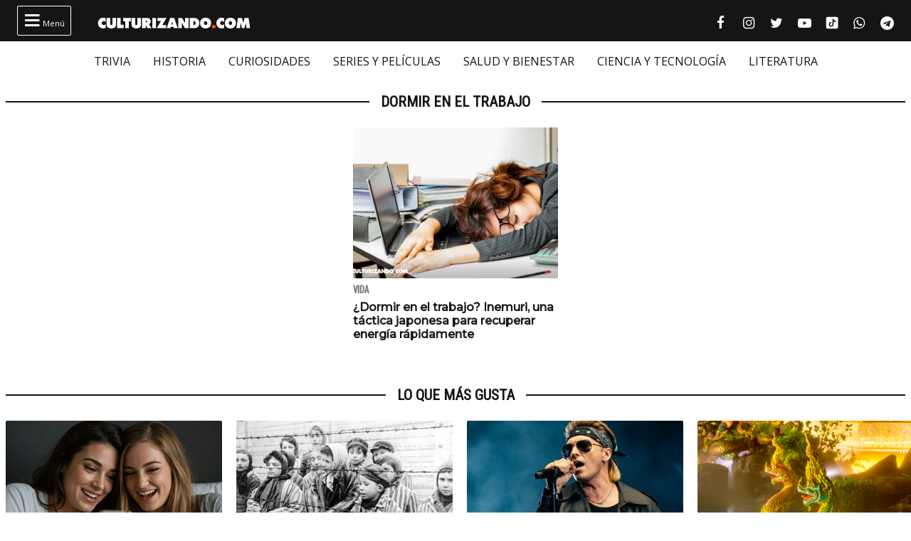

--- FILE ---
content_type: text/html; charset=utf-8
request_url: https://www.google.com/recaptcha/api2/anchor?ar=1&k=6Lfj5oAcAAAAAJx0bR4BvrckNckOLom_HnputAn6&co=aHR0cHM6Ly9jdWx0dXJpemFuZG8uY29tOjQ0Mw..&hl=en&v=N67nZn4AqZkNcbeMu4prBgzg&size=invisible&anchor-ms=20000&execute-ms=30000&cb=1py22vaqqzmr
body_size: 48569
content:
<!DOCTYPE HTML><html dir="ltr" lang="en"><head><meta http-equiv="Content-Type" content="text/html; charset=UTF-8">
<meta http-equiv="X-UA-Compatible" content="IE=edge">
<title>reCAPTCHA</title>
<style type="text/css">
/* cyrillic-ext */
@font-face {
  font-family: 'Roboto';
  font-style: normal;
  font-weight: 400;
  font-stretch: 100%;
  src: url(//fonts.gstatic.com/s/roboto/v48/KFO7CnqEu92Fr1ME7kSn66aGLdTylUAMa3GUBHMdazTgWw.woff2) format('woff2');
  unicode-range: U+0460-052F, U+1C80-1C8A, U+20B4, U+2DE0-2DFF, U+A640-A69F, U+FE2E-FE2F;
}
/* cyrillic */
@font-face {
  font-family: 'Roboto';
  font-style: normal;
  font-weight: 400;
  font-stretch: 100%;
  src: url(//fonts.gstatic.com/s/roboto/v48/KFO7CnqEu92Fr1ME7kSn66aGLdTylUAMa3iUBHMdazTgWw.woff2) format('woff2');
  unicode-range: U+0301, U+0400-045F, U+0490-0491, U+04B0-04B1, U+2116;
}
/* greek-ext */
@font-face {
  font-family: 'Roboto';
  font-style: normal;
  font-weight: 400;
  font-stretch: 100%;
  src: url(//fonts.gstatic.com/s/roboto/v48/KFO7CnqEu92Fr1ME7kSn66aGLdTylUAMa3CUBHMdazTgWw.woff2) format('woff2');
  unicode-range: U+1F00-1FFF;
}
/* greek */
@font-face {
  font-family: 'Roboto';
  font-style: normal;
  font-weight: 400;
  font-stretch: 100%;
  src: url(//fonts.gstatic.com/s/roboto/v48/KFO7CnqEu92Fr1ME7kSn66aGLdTylUAMa3-UBHMdazTgWw.woff2) format('woff2');
  unicode-range: U+0370-0377, U+037A-037F, U+0384-038A, U+038C, U+038E-03A1, U+03A3-03FF;
}
/* math */
@font-face {
  font-family: 'Roboto';
  font-style: normal;
  font-weight: 400;
  font-stretch: 100%;
  src: url(//fonts.gstatic.com/s/roboto/v48/KFO7CnqEu92Fr1ME7kSn66aGLdTylUAMawCUBHMdazTgWw.woff2) format('woff2');
  unicode-range: U+0302-0303, U+0305, U+0307-0308, U+0310, U+0312, U+0315, U+031A, U+0326-0327, U+032C, U+032F-0330, U+0332-0333, U+0338, U+033A, U+0346, U+034D, U+0391-03A1, U+03A3-03A9, U+03B1-03C9, U+03D1, U+03D5-03D6, U+03F0-03F1, U+03F4-03F5, U+2016-2017, U+2034-2038, U+203C, U+2040, U+2043, U+2047, U+2050, U+2057, U+205F, U+2070-2071, U+2074-208E, U+2090-209C, U+20D0-20DC, U+20E1, U+20E5-20EF, U+2100-2112, U+2114-2115, U+2117-2121, U+2123-214F, U+2190, U+2192, U+2194-21AE, U+21B0-21E5, U+21F1-21F2, U+21F4-2211, U+2213-2214, U+2216-22FF, U+2308-230B, U+2310, U+2319, U+231C-2321, U+2336-237A, U+237C, U+2395, U+239B-23B7, U+23D0, U+23DC-23E1, U+2474-2475, U+25AF, U+25B3, U+25B7, U+25BD, U+25C1, U+25CA, U+25CC, U+25FB, U+266D-266F, U+27C0-27FF, U+2900-2AFF, U+2B0E-2B11, U+2B30-2B4C, U+2BFE, U+3030, U+FF5B, U+FF5D, U+1D400-1D7FF, U+1EE00-1EEFF;
}
/* symbols */
@font-face {
  font-family: 'Roboto';
  font-style: normal;
  font-weight: 400;
  font-stretch: 100%;
  src: url(//fonts.gstatic.com/s/roboto/v48/KFO7CnqEu92Fr1ME7kSn66aGLdTylUAMaxKUBHMdazTgWw.woff2) format('woff2');
  unicode-range: U+0001-000C, U+000E-001F, U+007F-009F, U+20DD-20E0, U+20E2-20E4, U+2150-218F, U+2190, U+2192, U+2194-2199, U+21AF, U+21E6-21F0, U+21F3, U+2218-2219, U+2299, U+22C4-22C6, U+2300-243F, U+2440-244A, U+2460-24FF, U+25A0-27BF, U+2800-28FF, U+2921-2922, U+2981, U+29BF, U+29EB, U+2B00-2BFF, U+4DC0-4DFF, U+FFF9-FFFB, U+10140-1018E, U+10190-1019C, U+101A0, U+101D0-101FD, U+102E0-102FB, U+10E60-10E7E, U+1D2C0-1D2D3, U+1D2E0-1D37F, U+1F000-1F0FF, U+1F100-1F1AD, U+1F1E6-1F1FF, U+1F30D-1F30F, U+1F315, U+1F31C, U+1F31E, U+1F320-1F32C, U+1F336, U+1F378, U+1F37D, U+1F382, U+1F393-1F39F, U+1F3A7-1F3A8, U+1F3AC-1F3AF, U+1F3C2, U+1F3C4-1F3C6, U+1F3CA-1F3CE, U+1F3D4-1F3E0, U+1F3ED, U+1F3F1-1F3F3, U+1F3F5-1F3F7, U+1F408, U+1F415, U+1F41F, U+1F426, U+1F43F, U+1F441-1F442, U+1F444, U+1F446-1F449, U+1F44C-1F44E, U+1F453, U+1F46A, U+1F47D, U+1F4A3, U+1F4B0, U+1F4B3, U+1F4B9, U+1F4BB, U+1F4BF, U+1F4C8-1F4CB, U+1F4D6, U+1F4DA, U+1F4DF, U+1F4E3-1F4E6, U+1F4EA-1F4ED, U+1F4F7, U+1F4F9-1F4FB, U+1F4FD-1F4FE, U+1F503, U+1F507-1F50B, U+1F50D, U+1F512-1F513, U+1F53E-1F54A, U+1F54F-1F5FA, U+1F610, U+1F650-1F67F, U+1F687, U+1F68D, U+1F691, U+1F694, U+1F698, U+1F6AD, U+1F6B2, U+1F6B9-1F6BA, U+1F6BC, U+1F6C6-1F6CF, U+1F6D3-1F6D7, U+1F6E0-1F6EA, U+1F6F0-1F6F3, U+1F6F7-1F6FC, U+1F700-1F7FF, U+1F800-1F80B, U+1F810-1F847, U+1F850-1F859, U+1F860-1F887, U+1F890-1F8AD, U+1F8B0-1F8BB, U+1F8C0-1F8C1, U+1F900-1F90B, U+1F93B, U+1F946, U+1F984, U+1F996, U+1F9E9, U+1FA00-1FA6F, U+1FA70-1FA7C, U+1FA80-1FA89, U+1FA8F-1FAC6, U+1FACE-1FADC, U+1FADF-1FAE9, U+1FAF0-1FAF8, U+1FB00-1FBFF;
}
/* vietnamese */
@font-face {
  font-family: 'Roboto';
  font-style: normal;
  font-weight: 400;
  font-stretch: 100%;
  src: url(//fonts.gstatic.com/s/roboto/v48/KFO7CnqEu92Fr1ME7kSn66aGLdTylUAMa3OUBHMdazTgWw.woff2) format('woff2');
  unicode-range: U+0102-0103, U+0110-0111, U+0128-0129, U+0168-0169, U+01A0-01A1, U+01AF-01B0, U+0300-0301, U+0303-0304, U+0308-0309, U+0323, U+0329, U+1EA0-1EF9, U+20AB;
}
/* latin-ext */
@font-face {
  font-family: 'Roboto';
  font-style: normal;
  font-weight: 400;
  font-stretch: 100%;
  src: url(//fonts.gstatic.com/s/roboto/v48/KFO7CnqEu92Fr1ME7kSn66aGLdTylUAMa3KUBHMdazTgWw.woff2) format('woff2');
  unicode-range: U+0100-02BA, U+02BD-02C5, U+02C7-02CC, U+02CE-02D7, U+02DD-02FF, U+0304, U+0308, U+0329, U+1D00-1DBF, U+1E00-1E9F, U+1EF2-1EFF, U+2020, U+20A0-20AB, U+20AD-20C0, U+2113, U+2C60-2C7F, U+A720-A7FF;
}
/* latin */
@font-face {
  font-family: 'Roboto';
  font-style: normal;
  font-weight: 400;
  font-stretch: 100%;
  src: url(//fonts.gstatic.com/s/roboto/v48/KFO7CnqEu92Fr1ME7kSn66aGLdTylUAMa3yUBHMdazQ.woff2) format('woff2');
  unicode-range: U+0000-00FF, U+0131, U+0152-0153, U+02BB-02BC, U+02C6, U+02DA, U+02DC, U+0304, U+0308, U+0329, U+2000-206F, U+20AC, U+2122, U+2191, U+2193, U+2212, U+2215, U+FEFF, U+FFFD;
}
/* cyrillic-ext */
@font-face {
  font-family: 'Roboto';
  font-style: normal;
  font-weight: 500;
  font-stretch: 100%;
  src: url(//fonts.gstatic.com/s/roboto/v48/KFO7CnqEu92Fr1ME7kSn66aGLdTylUAMa3GUBHMdazTgWw.woff2) format('woff2');
  unicode-range: U+0460-052F, U+1C80-1C8A, U+20B4, U+2DE0-2DFF, U+A640-A69F, U+FE2E-FE2F;
}
/* cyrillic */
@font-face {
  font-family: 'Roboto';
  font-style: normal;
  font-weight: 500;
  font-stretch: 100%;
  src: url(//fonts.gstatic.com/s/roboto/v48/KFO7CnqEu92Fr1ME7kSn66aGLdTylUAMa3iUBHMdazTgWw.woff2) format('woff2');
  unicode-range: U+0301, U+0400-045F, U+0490-0491, U+04B0-04B1, U+2116;
}
/* greek-ext */
@font-face {
  font-family: 'Roboto';
  font-style: normal;
  font-weight: 500;
  font-stretch: 100%;
  src: url(//fonts.gstatic.com/s/roboto/v48/KFO7CnqEu92Fr1ME7kSn66aGLdTylUAMa3CUBHMdazTgWw.woff2) format('woff2');
  unicode-range: U+1F00-1FFF;
}
/* greek */
@font-face {
  font-family: 'Roboto';
  font-style: normal;
  font-weight: 500;
  font-stretch: 100%;
  src: url(//fonts.gstatic.com/s/roboto/v48/KFO7CnqEu92Fr1ME7kSn66aGLdTylUAMa3-UBHMdazTgWw.woff2) format('woff2');
  unicode-range: U+0370-0377, U+037A-037F, U+0384-038A, U+038C, U+038E-03A1, U+03A3-03FF;
}
/* math */
@font-face {
  font-family: 'Roboto';
  font-style: normal;
  font-weight: 500;
  font-stretch: 100%;
  src: url(//fonts.gstatic.com/s/roboto/v48/KFO7CnqEu92Fr1ME7kSn66aGLdTylUAMawCUBHMdazTgWw.woff2) format('woff2');
  unicode-range: U+0302-0303, U+0305, U+0307-0308, U+0310, U+0312, U+0315, U+031A, U+0326-0327, U+032C, U+032F-0330, U+0332-0333, U+0338, U+033A, U+0346, U+034D, U+0391-03A1, U+03A3-03A9, U+03B1-03C9, U+03D1, U+03D5-03D6, U+03F0-03F1, U+03F4-03F5, U+2016-2017, U+2034-2038, U+203C, U+2040, U+2043, U+2047, U+2050, U+2057, U+205F, U+2070-2071, U+2074-208E, U+2090-209C, U+20D0-20DC, U+20E1, U+20E5-20EF, U+2100-2112, U+2114-2115, U+2117-2121, U+2123-214F, U+2190, U+2192, U+2194-21AE, U+21B0-21E5, U+21F1-21F2, U+21F4-2211, U+2213-2214, U+2216-22FF, U+2308-230B, U+2310, U+2319, U+231C-2321, U+2336-237A, U+237C, U+2395, U+239B-23B7, U+23D0, U+23DC-23E1, U+2474-2475, U+25AF, U+25B3, U+25B7, U+25BD, U+25C1, U+25CA, U+25CC, U+25FB, U+266D-266F, U+27C0-27FF, U+2900-2AFF, U+2B0E-2B11, U+2B30-2B4C, U+2BFE, U+3030, U+FF5B, U+FF5D, U+1D400-1D7FF, U+1EE00-1EEFF;
}
/* symbols */
@font-face {
  font-family: 'Roboto';
  font-style: normal;
  font-weight: 500;
  font-stretch: 100%;
  src: url(//fonts.gstatic.com/s/roboto/v48/KFO7CnqEu92Fr1ME7kSn66aGLdTylUAMaxKUBHMdazTgWw.woff2) format('woff2');
  unicode-range: U+0001-000C, U+000E-001F, U+007F-009F, U+20DD-20E0, U+20E2-20E4, U+2150-218F, U+2190, U+2192, U+2194-2199, U+21AF, U+21E6-21F0, U+21F3, U+2218-2219, U+2299, U+22C4-22C6, U+2300-243F, U+2440-244A, U+2460-24FF, U+25A0-27BF, U+2800-28FF, U+2921-2922, U+2981, U+29BF, U+29EB, U+2B00-2BFF, U+4DC0-4DFF, U+FFF9-FFFB, U+10140-1018E, U+10190-1019C, U+101A0, U+101D0-101FD, U+102E0-102FB, U+10E60-10E7E, U+1D2C0-1D2D3, U+1D2E0-1D37F, U+1F000-1F0FF, U+1F100-1F1AD, U+1F1E6-1F1FF, U+1F30D-1F30F, U+1F315, U+1F31C, U+1F31E, U+1F320-1F32C, U+1F336, U+1F378, U+1F37D, U+1F382, U+1F393-1F39F, U+1F3A7-1F3A8, U+1F3AC-1F3AF, U+1F3C2, U+1F3C4-1F3C6, U+1F3CA-1F3CE, U+1F3D4-1F3E0, U+1F3ED, U+1F3F1-1F3F3, U+1F3F5-1F3F7, U+1F408, U+1F415, U+1F41F, U+1F426, U+1F43F, U+1F441-1F442, U+1F444, U+1F446-1F449, U+1F44C-1F44E, U+1F453, U+1F46A, U+1F47D, U+1F4A3, U+1F4B0, U+1F4B3, U+1F4B9, U+1F4BB, U+1F4BF, U+1F4C8-1F4CB, U+1F4D6, U+1F4DA, U+1F4DF, U+1F4E3-1F4E6, U+1F4EA-1F4ED, U+1F4F7, U+1F4F9-1F4FB, U+1F4FD-1F4FE, U+1F503, U+1F507-1F50B, U+1F50D, U+1F512-1F513, U+1F53E-1F54A, U+1F54F-1F5FA, U+1F610, U+1F650-1F67F, U+1F687, U+1F68D, U+1F691, U+1F694, U+1F698, U+1F6AD, U+1F6B2, U+1F6B9-1F6BA, U+1F6BC, U+1F6C6-1F6CF, U+1F6D3-1F6D7, U+1F6E0-1F6EA, U+1F6F0-1F6F3, U+1F6F7-1F6FC, U+1F700-1F7FF, U+1F800-1F80B, U+1F810-1F847, U+1F850-1F859, U+1F860-1F887, U+1F890-1F8AD, U+1F8B0-1F8BB, U+1F8C0-1F8C1, U+1F900-1F90B, U+1F93B, U+1F946, U+1F984, U+1F996, U+1F9E9, U+1FA00-1FA6F, U+1FA70-1FA7C, U+1FA80-1FA89, U+1FA8F-1FAC6, U+1FACE-1FADC, U+1FADF-1FAE9, U+1FAF0-1FAF8, U+1FB00-1FBFF;
}
/* vietnamese */
@font-face {
  font-family: 'Roboto';
  font-style: normal;
  font-weight: 500;
  font-stretch: 100%;
  src: url(//fonts.gstatic.com/s/roboto/v48/KFO7CnqEu92Fr1ME7kSn66aGLdTylUAMa3OUBHMdazTgWw.woff2) format('woff2');
  unicode-range: U+0102-0103, U+0110-0111, U+0128-0129, U+0168-0169, U+01A0-01A1, U+01AF-01B0, U+0300-0301, U+0303-0304, U+0308-0309, U+0323, U+0329, U+1EA0-1EF9, U+20AB;
}
/* latin-ext */
@font-face {
  font-family: 'Roboto';
  font-style: normal;
  font-weight: 500;
  font-stretch: 100%;
  src: url(//fonts.gstatic.com/s/roboto/v48/KFO7CnqEu92Fr1ME7kSn66aGLdTylUAMa3KUBHMdazTgWw.woff2) format('woff2');
  unicode-range: U+0100-02BA, U+02BD-02C5, U+02C7-02CC, U+02CE-02D7, U+02DD-02FF, U+0304, U+0308, U+0329, U+1D00-1DBF, U+1E00-1E9F, U+1EF2-1EFF, U+2020, U+20A0-20AB, U+20AD-20C0, U+2113, U+2C60-2C7F, U+A720-A7FF;
}
/* latin */
@font-face {
  font-family: 'Roboto';
  font-style: normal;
  font-weight: 500;
  font-stretch: 100%;
  src: url(//fonts.gstatic.com/s/roboto/v48/KFO7CnqEu92Fr1ME7kSn66aGLdTylUAMa3yUBHMdazQ.woff2) format('woff2');
  unicode-range: U+0000-00FF, U+0131, U+0152-0153, U+02BB-02BC, U+02C6, U+02DA, U+02DC, U+0304, U+0308, U+0329, U+2000-206F, U+20AC, U+2122, U+2191, U+2193, U+2212, U+2215, U+FEFF, U+FFFD;
}
/* cyrillic-ext */
@font-face {
  font-family: 'Roboto';
  font-style: normal;
  font-weight: 900;
  font-stretch: 100%;
  src: url(//fonts.gstatic.com/s/roboto/v48/KFO7CnqEu92Fr1ME7kSn66aGLdTylUAMa3GUBHMdazTgWw.woff2) format('woff2');
  unicode-range: U+0460-052F, U+1C80-1C8A, U+20B4, U+2DE0-2DFF, U+A640-A69F, U+FE2E-FE2F;
}
/* cyrillic */
@font-face {
  font-family: 'Roboto';
  font-style: normal;
  font-weight: 900;
  font-stretch: 100%;
  src: url(//fonts.gstatic.com/s/roboto/v48/KFO7CnqEu92Fr1ME7kSn66aGLdTylUAMa3iUBHMdazTgWw.woff2) format('woff2');
  unicode-range: U+0301, U+0400-045F, U+0490-0491, U+04B0-04B1, U+2116;
}
/* greek-ext */
@font-face {
  font-family: 'Roboto';
  font-style: normal;
  font-weight: 900;
  font-stretch: 100%;
  src: url(//fonts.gstatic.com/s/roboto/v48/KFO7CnqEu92Fr1ME7kSn66aGLdTylUAMa3CUBHMdazTgWw.woff2) format('woff2');
  unicode-range: U+1F00-1FFF;
}
/* greek */
@font-face {
  font-family: 'Roboto';
  font-style: normal;
  font-weight: 900;
  font-stretch: 100%;
  src: url(//fonts.gstatic.com/s/roboto/v48/KFO7CnqEu92Fr1ME7kSn66aGLdTylUAMa3-UBHMdazTgWw.woff2) format('woff2');
  unicode-range: U+0370-0377, U+037A-037F, U+0384-038A, U+038C, U+038E-03A1, U+03A3-03FF;
}
/* math */
@font-face {
  font-family: 'Roboto';
  font-style: normal;
  font-weight: 900;
  font-stretch: 100%;
  src: url(//fonts.gstatic.com/s/roboto/v48/KFO7CnqEu92Fr1ME7kSn66aGLdTylUAMawCUBHMdazTgWw.woff2) format('woff2');
  unicode-range: U+0302-0303, U+0305, U+0307-0308, U+0310, U+0312, U+0315, U+031A, U+0326-0327, U+032C, U+032F-0330, U+0332-0333, U+0338, U+033A, U+0346, U+034D, U+0391-03A1, U+03A3-03A9, U+03B1-03C9, U+03D1, U+03D5-03D6, U+03F0-03F1, U+03F4-03F5, U+2016-2017, U+2034-2038, U+203C, U+2040, U+2043, U+2047, U+2050, U+2057, U+205F, U+2070-2071, U+2074-208E, U+2090-209C, U+20D0-20DC, U+20E1, U+20E5-20EF, U+2100-2112, U+2114-2115, U+2117-2121, U+2123-214F, U+2190, U+2192, U+2194-21AE, U+21B0-21E5, U+21F1-21F2, U+21F4-2211, U+2213-2214, U+2216-22FF, U+2308-230B, U+2310, U+2319, U+231C-2321, U+2336-237A, U+237C, U+2395, U+239B-23B7, U+23D0, U+23DC-23E1, U+2474-2475, U+25AF, U+25B3, U+25B7, U+25BD, U+25C1, U+25CA, U+25CC, U+25FB, U+266D-266F, U+27C0-27FF, U+2900-2AFF, U+2B0E-2B11, U+2B30-2B4C, U+2BFE, U+3030, U+FF5B, U+FF5D, U+1D400-1D7FF, U+1EE00-1EEFF;
}
/* symbols */
@font-face {
  font-family: 'Roboto';
  font-style: normal;
  font-weight: 900;
  font-stretch: 100%;
  src: url(//fonts.gstatic.com/s/roboto/v48/KFO7CnqEu92Fr1ME7kSn66aGLdTylUAMaxKUBHMdazTgWw.woff2) format('woff2');
  unicode-range: U+0001-000C, U+000E-001F, U+007F-009F, U+20DD-20E0, U+20E2-20E4, U+2150-218F, U+2190, U+2192, U+2194-2199, U+21AF, U+21E6-21F0, U+21F3, U+2218-2219, U+2299, U+22C4-22C6, U+2300-243F, U+2440-244A, U+2460-24FF, U+25A0-27BF, U+2800-28FF, U+2921-2922, U+2981, U+29BF, U+29EB, U+2B00-2BFF, U+4DC0-4DFF, U+FFF9-FFFB, U+10140-1018E, U+10190-1019C, U+101A0, U+101D0-101FD, U+102E0-102FB, U+10E60-10E7E, U+1D2C0-1D2D3, U+1D2E0-1D37F, U+1F000-1F0FF, U+1F100-1F1AD, U+1F1E6-1F1FF, U+1F30D-1F30F, U+1F315, U+1F31C, U+1F31E, U+1F320-1F32C, U+1F336, U+1F378, U+1F37D, U+1F382, U+1F393-1F39F, U+1F3A7-1F3A8, U+1F3AC-1F3AF, U+1F3C2, U+1F3C4-1F3C6, U+1F3CA-1F3CE, U+1F3D4-1F3E0, U+1F3ED, U+1F3F1-1F3F3, U+1F3F5-1F3F7, U+1F408, U+1F415, U+1F41F, U+1F426, U+1F43F, U+1F441-1F442, U+1F444, U+1F446-1F449, U+1F44C-1F44E, U+1F453, U+1F46A, U+1F47D, U+1F4A3, U+1F4B0, U+1F4B3, U+1F4B9, U+1F4BB, U+1F4BF, U+1F4C8-1F4CB, U+1F4D6, U+1F4DA, U+1F4DF, U+1F4E3-1F4E6, U+1F4EA-1F4ED, U+1F4F7, U+1F4F9-1F4FB, U+1F4FD-1F4FE, U+1F503, U+1F507-1F50B, U+1F50D, U+1F512-1F513, U+1F53E-1F54A, U+1F54F-1F5FA, U+1F610, U+1F650-1F67F, U+1F687, U+1F68D, U+1F691, U+1F694, U+1F698, U+1F6AD, U+1F6B2, U+1F6B9-1F6BA, U+1F6BC, U+1F6C6-1F6CF, U+1F6D3-1F6D7, U+1F6E0-1F6EA, U+1F6F0-1F6F3, U+1F6F7-1F6FC, U+1F700-1F7FF, U+1F800-1F80B, U+1F810-1F847, U+1F850-1F859, U+1F860-1F887, U+1F890-1F8AD, U+1F8B0-1F8BB, U+1F8C0-1F8C1, U+1F900-1F90B, U+1F93B, U+1F946, U+1F984, U+1F996, U+1F9E9, U+1FA00-1FA6F, U+1FA70-1FA7C, U+1FA80-1FA89, U+1FA8F-1FAC6, U+1FACE-1FADC, U+1FADF-1FAE9, U+1FAF0-1FAF8, U+1FB00-1FBFF;
}
/* vietnamese */
@font-face {
  font-family: 'Roboto';
  font-style: normal;
  font-weight: 900;
  font-stretch: 100%;
  src: url(//fonts.gstatic.com/s/roboto/v48/KFO7CnqEu92Fr1ME7kSn66aGLdTylUAMa3OUBHMdazTgWw.woff2) format('woff2');
  unicode-range: U+0102-0103, U+0110-0111, U+0128-0129, U+0168-0169, U+01A0-01A1, U+01AF-01B0, U+0300-0301, U+0303-0304, U+0308-0309, U+0323, U+0329, U+1EA0-1EF9, U+20AB;
}
/* latin-ext */
@font-face {
  font-family: 'Roboto';
  font-style: normal;
  font-weight: 900;
  font-stretch: 100%;
  src: url(//fonts.gstatic.com/s/roboto/v48/KFO7CnqEu92Fr1ME7kSn66aGLdTylUAMa3KUBHMdazTgWw.woff2) format('woff2');
  unicode-range: U+0100-02BA, U+02BD-02C5, U+02C7-02CC, U+02CE-02D7, U+02DD-02FF, U+0304, U+0308, U+0329, U+1D00-1DBF, U+1E00-1E9F, U+1EF2-1EFF, U+2020, U+20A0-20AB, U+20AD-20C0, U+2113, U+2C60-2C7F, U+A720-A7FF;
}
/* latin */
@font-face {
  font-family: 'Roboto';
  font-style: normal;
  font-weight: 900;
  font-stretch: 100%;
  src: url(//fonts.gstatic.com/s/roboto/v48/KFO7CnqEu92Fr1ME7kSn66aGLdTylUAMa3yUBHMdazQ.woff2) format('woff2');
  unicode-range: U+0000-00FF, U+0131, U+0152-0153, U+02BB-02BC, U+02C6, U+02DA, U+02DC, U+0304, U+0308, U+0329, U+2000-206F, U+20AC, U+2122, U+2191, U+2193, U+2212, U+2215, U+FEFF, U+FFFD;
}

</style>
<link rel="stylesheet" type="text/css" href="https://www.gstatic.com/recaptcha/releases/N67nZn4AqZkNcbeMu4prBgzg/styles__ltr.css">
<script nonce="YTPTA7N6lXMAlyUzXfLrDA" type="text/javascript">window['__recaptcha_api'] = 'https://www.google.com/recaptcha/api2/';</script>
<script type="text/javascript" src="https://www.gstatic.com/recaptcha/releases/N67nZn4AqZkNcbeMu4prBgzg/recaptcha__en.js" nonce="YTPTA7N6lXMAlyUzXfLrDA">
      
    </script></head>
<body><div id="rc-anchor-alert" class="rc-anchor-alert"></div>
<input type="hidden" id="recaptcha-token" value="[base64]">
<script type="text/javascript" nonce="YTPTA7N6lXMAlyUzXfLrDA">
      recaptcha.anchor.Main.init("[\x22ainput\x22,[\x22bgdata\x22,\x22\x22,\[base64]/[base64]/[base64]/[base64]/[base64]/[base64]/KGcoTywyNTMsTy5PKSxVRyhPLEMpKTpnKE8sMjUzLEMpLE8pKSxsKSksTykpfSxieT1mdW5jdGlvbihDLE8sdSxsKXtmb3IobD0odT1SKEMpLDApO08+MDtPLS0pbD1sPDw4fFooQyk7ZyhDLHUsbCl9LFVHPWZ1bmN0aW9uKEMsTyl7Qy5pLmxlbmd0aD4xMDQ/[base64]/[base64]/[base64]/[base64]/[base64]/[base64]/[base64]\\u003d\x22,\[base64]\\u003d\x22,\x22w5rCpcOwCsK4w6TCsyXCpB/CrG8XeMKbXgs4w4vClSFIUcO2wonCoWLDvRwowrN6wqwHF0HCl2TDuUHDrCPDi1LDty/[base64]/Dpn0BwoLCnQTDlMK/wqJYw77ChsOSXXrCiMOxGTXDvWvCq8KCPDPCgMOWw5XDrlQPwqZvw7FSGMK1AFpvfiU/w7djwrPDhT8/QcOwEsKNe8OLw7XCpMOZJgbCmMO6U8K6B8K5wrI7w7t9wpHCjMOlw793wqrDmsKewq0twobDo3LCuC8OwpAewpFXw5HDnDRUTsK/w6nDusOQeEgDeMKnw6t3w7vCl2U0wrDDosOwwrbClcKfwp7Cq8KXPMK7wqxPwqI9wq1iw5nCvjgtw7bCvQrDjV7DoBt3UcOCwp1+w44TAcOJwozDpsKVchnCvC8mcRzCvMOgCsKnwpbDqRzCl3Eee8K/w7tZw7BKOA85w4zDiMKzYcOAXMKUwqhpwrnDg3HDksKuBAzDpwzCpsOuw6VhGRDDg0N6wo4Rw6UKHlzDosOjw6J/InrCpMK/QBnDjFwYwoXCqiLCp3/DngsowoDDqQvDrCRXEGhXw4zCjC/CkMKDaQNlUsOVDXzCp8O/w6XDojbCncKmZ0NPw6JxwplLXRnCtDHDncOvw4Q7w6bCrQHDgAhfwq3Dgwl5PngwwrQ/worDoMOMw4M2w5d5ccOMel0yPQJTeGnCu8KNw4APwoI0w57DhsOnD8K6b8KeI2XCu2HDi8O1fw0FE3xew4l+BW7DsMK2Q8K/[base64]/CimDDhMOXwo5wBcKvGHbCtCfDpMO7w5jDmsKOTSfCh8KrPz3CrlIZRMOAwp3Ds8KRw5oxOVdbZXfCtsKMw5cSQsOzJlPDtsKrZlLCscO5w4FMVsKJJsKWY8KOHsKRwrRPwoPCqh4Lwq1rw6vDkSwcw7vCm0wmwonDk1FBDsO7wphUw5/Du37Cp2tKwpLCmMOnw53CtcKgw7R2M0l2ZFPCoi5ffMKAY1jDm8KXbwReXcOpwp8EAT02XMOJw4PCtQvDpMODVcO1TsOzB8Khw5ItbwwPVRkrbxpHwo/DlWkVExtQw6pGw4cYw53DpgVxZRZtEULCt8KPw7JoVh4NLsONwqDDqhfDn8OFIHLDjixeNhd1wqbChFIAwphpUX/CkMOPwqvCsjzCqy/DtgIAw4HDs8Kfw7QRw5U6PknDv8Kvw5LDucOGa8O+UcOFwopHw703cCfDnMOXwojCuAUsU13CnMODVcKMw5RbwrvCl0paHsO3bcK4fXvCtno0JEnDnH/DisORwrVEYsKZS8Kgw7ggAcKRL8Knw5jChU/CucOFwrsASsOTZw8uOsOpw6/CksOgw5TChwFvw6BNwrjCuUorGhB5w6LCsizDqGEDYCoAND9Nw5PDuyNQPCZ/cMKIw4gbw7rClMKEEsOmwpNuAsKfKMOfWml4w7PDryHDtMK8wobCo3nDuXLDizEIVmUsfD4xXMKywp5GwpFHIRoxw6HCrxVDw7PCoUxwwpImKmTDkxcuw4bCi8K8w6JCFXHCh2TDrsKIDsKowq/DmVE+P8OmwpDDr8KuDW0BwpTCosO+R8OIwqbDtSLDgBcYTcK9wp3DsMOkeMKEwrVbw54eIynCpsKwewY/FDzCsQfDmMOSw5HDmsOrw47CrsKzSMOAwozCpRLDuRfCmHQYwojCssKQGcKIH8KJGk0Zwp4Wwqo5K2XDgghGw6PCii7DhGF3wofDiz3DqUF/[base64]/Dn8KcPC9xw7vDosKHw5QDXcOcw4nCqQXCvsO8w6w6w5zDhsK7wonCg8KOw6bDssKXw6V7w7zDv8OFbk4BY8KTwpHDscOGw5YhOT0ewoV2blLClxbDiMOuw4fChcKjXcKNXC3DsVEVwrgOw4Z8wrnCoRTDpsObYRjDmm7Di8KWworDiRzDp27CrsObwoFKGh/CnFUewo5mw4p8w7ZiJMO/Hitsw5PCusKew63DoirCpBbCnkzCr1jClzFTecOSLXdCA8KCwojDsgEQw4XCnyDDsMKnJsKfL3PDqsKaw4nCkR7Doz4Kw4PCky4vQ2VcwoluPsOLGsKnw5TClEjCk0rCnsK3bsKQPih3RDMmw6/Dh8Kbw4TCnm9rbTHDuEYNHcOBWT97UwjDoXrDpRgLwqY4woIHdsKTwpNPw7MuwphMU8KWckE9PA/Cl2/[base64]/wr1JdAHCtMKrLjYgUgnCtMKxPsONwoLDrsKCXMKWw4IbOMKIw6YwwrXCocKOekhtwoNww7tWwr84w6XDmcOaf8K2wo04WS/CoDwFw41IQ0I/w64Pwr/[base64]/Dg8KAEcKnwoFzSyUkwr3CpsOeKnXCs3dWwpE+w6xjFMK9aVYIa8KeLX3Dpgd/[base64]/w5hnwqLDoVjDoRlXw5h3fcK+w5XCjUHDsMO4wqnCs8O/w5QWB8Oiwr8nUcKRCcKtVMKow7/DqGhCw4FRamM6CSITHjTDkcKRNQHDosOYT8OFw5fDmBTDtMKPUB5/WsOQQSE3SsOHLmrDjwAebsKgw5DCtMOqMVjDs0bCoMOkwoXCj8KLRMKow67CgiHCocKDw4VOwptuPT7Dny83wpZXwrYdAG5yworCkcKQMcOuBVPDhm0SwoTDocOjw4bDrE9kw7TDksKlesKrdRh/Qh3Dh1c3ZsO/wr/DohNvOnZgQzXClEvDk0QPwqRDb33CozTDh19fN8K5w4PDgl/DvMOjHFFYw4k6dk99wrvDpsOOw4x+w4Abw5AcwpPDvx1OU3bChhY4TcKVRMKOw6TDixXCpRjCnSM/aMKgwppdKGLDicO/[base64]/DrcKow75ldsKwLcOjw6Yrwrpww4dgwoNWwrbDhMOxw7HDkm18asKtD8K+w4JRwqrCoMOjw7AxX35Uw7rDght7KVXCql0oKMKew6shwpnCqy5VwpjCvwnDscOOw4nDqcOJw5bDo8KQwqROH8O4OQfDtcOXQMKuU8K6wpA/w5bDgEgowqDDtVZ3wpzDknt7IwjCiRTDsMKHw7nCr8Kow4MfN3J1w4XCr8OgV8Kdw5cZwpzCoMOzwqTDlsO2C8Klw5DCrm9+w5xCYFAMwrs/BsO2TykOw7ZqwpnDrVU/w7HDmsKvBTN9ewHDmnDCjMKJw5fClcOwwo5rGVRmw5XDsHXCq8KtBH14woDDh8KGwqIpbFE8w6zDmQXCvsKewpVzX8K1X8Odw6DDrnLCr8OewrpbwosdHsOpw4owcMKOwp/Ck8Ogwo7CkmbDhsKYw4BkwpxIwqdNIMOAw5xawq3ClxJUKWzDnMKHw7QMbWIfw7HCpDjCn8K4w4UIw4TDtCnDvCRsGxDDpX/Dhk4RKHjDjCTCvcKfwqbCpsOWw4FVbcK5QcOxw7rCji7CiXnDmQjCnzzDjEHCmcOLw5lywopow4pwWSbCkMOiwp7DtsK+w67DoHzDnsK+w5xMJ3Vuwpg4w40GbQ3DiMO+w5k2w6VaFRPCr8KLWsKmTn59wq1ZGVbCncOHwqPDm8OAfFnCtCvCi8O4csKpMcKPw7/DncKbA2ARwrnCtsKKU8K/HG3CvF/Cv8OXwroEE2DDmSHCjsOIw4DCm2h7dsOBw60yw7wDwr8mSD9HDj4Zw4vDtDYGK8KowqBfwq95wqvDvMKiw63CrjcTwr4JwoYfNEJTwoF/woNcwojDtw45w5fCgcOIw5Z8fcOkZcOMwrFJwp3CqhHCtcOQw5bDlMO+wrwtZsK5w64beMKDwojDgcKnwp1lTsO5wql/wo/CngHCicOOwrZsMcKGeyVvw53CqMO9MsKpSwRwdMOGwo9Dc8KGI8OXw58ENDQJY8OmPMKUwpBzDsO4WcO1w4NRw5XDgxzDqcOFw4rDk1PDvsOwN2/Ci8KQNsKKNsOXw5rDnwRYNsKZwpDDhMKNM8ONwqNPw7PCphQKw7YyR8KHwqfCs8OZacObYUTCkWYTbWF7TyHCjQXCiMK1U142wpHDr1FSwpLDr8Ksw7XCmsO5HnTDu3fDoR/CrGpgB8KEMip6w7HCmsOgKMOKRUIOSMKow4QVw4DDjsKddsKuKVPDogjDpcK6FsO3D8K/w6YWw7DCuBgMaMKVw6Q7wodMwrAEwoBdw7UIwqbDjsKqXFPDllJweybCrVbCuj4+RAwowqYBw4zCi8O+wpwiTsKyHEVUZMOQMMKSV8KjwqJIw45TScOxK29Dw4bCn8OrwqXDnA8JBmPClkFbCsOcNWLDlV/CrmXChMOqJsOfw5nCrcO9ZcONTVfChsOwwrIkw4Y6ZsKnwr3DhzvCqsK/WA9QwpYMwrDCn0HDjSfCuhIswrNSPzzCoMOmw6TDh8KQSMOQwqfCuSbDthFOfAjCgiovTWZjwoXCk8O4FcK5wrIkw4zCm1/CiMOVA2LCm8OmwpXCumQXw5NlwoPCnm/CisOhwoAawq4ODQXCigfCmsKAw40cw5/ChMKNwp7ClcOYKh5pw4XDgBBEeVrCg8KeTsOzBsK+w6RNeMOjecKxwr01bA9kHwFOwo/DrGbCsHEBCMOka2/DlsKRHXDCqcK0GcO1w5Z1IH/CgTJcdz7Ck3Jqw5ZAwqPDuzVQw6w7ecOsckpvPcOzw5FSwpcJakxrXcO3wow9bMKeIcKtWcOrOyXDo8OGwrJhw77DisKCwrLDscOEFyjDlcKxdcONMsKRXnXDvB/Cr8OHw5HCjsKowpluwr7Cp8Otw7vCssK8fic1SsKzw4VKwpbDnHhxJULDlRAXUcO/w4jDq8Orw400WsK8AcOdbcKAw4PCowgRAsOcw5bDtHjDrMOXZggpwrvDiT5rAcKoUljCtMKbw6c2wpcbwqHDgEJVwrHDpMK0w5jDrGsxwpnDtMOwW0Nawq3Do8K2XMKdw5NkeRQkw68SwqTCiFciwoTCrBVzQgDDnivCnwXDgcKIBsO8woE5dz/CrkfDswTDmgTDpl4bwrVzwqAbw4fDin3Dj2bDr8Knel7DkijDr8OyBcOfPloJSDzDryptw5fCtsK9wrnCo8Oaw6bCtgrChjPDpEjDowHClMKAVMKUwr44wpBEKlJLwobDlWddwrhxHXpkw6RXKcKzShTCr1hhwqMKWMOlIcKJwrsYwr/[base64]/wqTDjcK1w4/[base64]/CpcKbwqllwoHDj1LChyTDgD4wWMKyGiAMIMOKOMOuwpbDtMK/LmtMw4bCusKewoocwrTDjsKaYTvDtcKjRlrDsUkOwo8zaMKVJ2Bcw7AOwockwoPCqwLCigpvwr3DosKzw4trBsOHwonDq8OGwrjDolLCtgNIdT/DvMOlai0uwr1Hwr8Bw6nDjyV2FMKxdFYxZnXCpsKmwqzDkDVAwrUwAhsHLn48w4JeNW8hw4hKw54sVSRywqTDmsKPw5TCiMK1wrdDLsOCwp3DhsKHLhXDmHPCpsOsRsORPsOQwrXClsKMU1x/[base64]/EsK5S8OOKBTDt8OcQMK4ZXVKwpQdw57DvHDCjsOQw6p4w6FVRygpw4TDmsOowrzDm8OZwqXCjcKDw6wIw5tDEcOeE8ODw7PCkMOkw4vCkMKJw5Q+w7rCnHRLSVdyfcOnw7gtw5bCj3LDpx3DosOcwpTDsBLCj8OvwqB9wpjDsGzDlj0xwrp9J8K/bcK5flHCrsKCwoMIOcKtdxMWTsKHwpNww7vDi1jDscOAw7s5FWYjw4VnWGxVw7lwcsOkOlzDgMKjS2PCncKaDsKMPhXDpw7Cq8Ohw5vCvMKYEgZbw5JfwplJeF90F8OrPMKzwq/Ct8OUMGnDksOqw7Ytwp8ywox1wo3CrsKnTsOPw5zDnUXDnXHCi8KeFMK4IRgMw6jDn8KVwpTCjTNGw6vCpsKrw4AyCsOjOcOuJsOTcyBrb8Onw6PCk3MIOMOdSVs0WzjCo1vDrcO4SSUww7rDjEojw6BXOCjDjgJBwr/DmCvDrng/fkBiw77ClxlgEcO0wpRXwqTCozxYw5DCiSstT8O3a8OIRsOzC8OHck/DrS9iw4jCmSbDogtAbcKqw7g/wrnDiMOIUsOyAHvDscO3McOxUcKjwqfDicKuNTVifsOsw4HCk0/CkWAmw4c/DsKew5/[base64]/CoSXCrizDrMO9UsOxwo3DtsOrwr/DsMOZw6jDj2IaMsO6V1/[base64]/[base64]/CrE3CjSALw4RxwpnCj8O9PFMqw7xiXcK2woLCr8OJw7DCgMO9w5zDiMOSCMOUw7wVw4fCqVHCmMObY8ONesOAXgbCh0xPw6Aha8ODwrbDhUxewqBHY8K+ATvDgMOrw4JVwqzCjHcMw5LCu0R4w7HDrjs4wpw8w7o/eG7CjcK8esOvw4wMw7fCtMK+wqTCjWrDm8Ore8Krw6DDrMK2XMO8w6zCg2XDmcKMMh3Dv3IqY8O6woTCjcOwLg5Vw6BBwqQCGlIZbsO3wp/DmsKtwrrCmH/Cr8O1wolGMD3Dv8KVSsKbwqjCjAopwqTCh8OMwo0OPsOJwp8WQcOeDXrCr8OuKBrCnlXCnzbClgDDgcOYw603woLDqRZIOCdCw57Cn1TDizZdO188FcOJTsKGUW/Ch8OvLWsJVwnDkGfDtMKvw7lvwrbDs8Kmwp0pw5Abw4fClynDnsKMV1rCqlPCmmoLw6/DnsKzw6kndcKtw4jCv3MXw5XCm8KSwrQnw5zCrGVFFMOrZzvDscKtBcOXw6Aaw4ssWlfDmMKCZxPCp3luwoA8T8OPwoXDoSDDicKDw4VXw5XDnTEYwrx+w5rDlx/DjlzDjMKzw4PCjDzDpsKLwrzCssOrwqwww4PDiCFkf01KwqdnPcKCQMK4LsOnwo5gdC/[base64]/w5bDsxLCuDXDgsO6DsOpYMOoW1NOwpwRwrckwq7Cry1/SVUCwrZvcsKuO2MGwqnCmlgCWBnCo8Osd8OlwpEcw63DnMOzKMO4wpXDosOJaSXDvsORa8Kuw5HCrUF2w49pw4vDjMK5OwkRwpbCvghRw4LCmkjDh2R6UUzCjMORw5LCkxwOw7PDpsK3dxoawrLCtjQnw6PDomUswqXDgsKFSsK/w4Rqw7kaQ8OoZRfCr8KRBcOIOTTDgVsVBChxZ3XDiEQ9Q0jCssOTUXc/w59ywogLAnRsH8OlwoTCtX3CgsK7TgXCosOsCi0Nw5FmwpZwAMOybsKmw6suwoTCscOrw5cCwqRowqo1An7DkHzCo8OUL0x3w5vCkzPCn8KFwok7NcKLw6jClHtvUMOCI1rDt8ODDsOJw6oYw6dvw7dzw4BbBsORWQE2wpZpw5/CmsOiS3sQw7XCu3Q2U8Knw4fCrsO2w6gwbVLCn8K2e8OgE3nDpjPDiFvClcOYF3DDrhvCrwnDmMKCwpXCnWEQFHgcXioZXMKBesKWw7jCqH/DvGUqw4fCm0tDOn7DsTXDjcO5worCnXMSUsOlwrRLw6s9wrjDhsKowqkGScOBOS8mwrlWw5vCkMKGZjcmBAxAw4N7w7JYw5vCr2PDsMKbw4srf8OCwrPCtRLClBHDiMOXSzzDkkJHDQLCgcK+HDV8fz/Cu8KAZRNFWcOYw51IAMKaw6fCjw7Ci1R/w7tnY0Ziw7ggV2LCsl3CuyrDq8KRw6rCnjYSJVvDsV80w4rCh8KxYGFPN0/[base64]/DpMKvwrMIMyzDhMKmB3DCuXcKwqJQwq3DnMK9ZcOtw4BPwojCl15DPcO1w6rDnEHDtkfDq8KEw5AQwq8xKQxywonDusOnw6TCuAEpw6fDpcOKwoF8cn92wojDjRPCkxlJw4DCjBvDlDVfw6nDnADCjGksw4XCuQLDrcOZBsOIcsOiwoTDlx/Ci8OxJ8OlV3J/wr/DsGvDnsKxwrTDm8KLeMODwpfDgVpKDsOCw6rDtMKac8O6w7rCscKaL8Klwp9Bw5YkRw0fX8OxGMKUwptzwpo1wp5nbFZCI0TDrhjDpsKnwqA2w60RwqLConh5AE/CjRgNb8OOMXdEXcKOHcKkwrzChsK0w6fChnY6SMO7wrbDg8OVezHCmzAjwqrDmcOsRMK7MUtkw5rDhh9heBA+wqtzwpMsbcOQI8OURSHDuMOGVkbDp8OvH0jCgsOCNQ51ECcuf8KMwoEpEnd0wpNxCQHDl28vMzxwcXk3USfDtMKcwo3Ch8OvIsOdGTfDpx/[base64]/Dqls8cSZleMKyYcK9wrbDiMOsw6JECMOLwqLDocOEwqsSLkUoXsK6w6RoRcKOGhHCtE3DqwJLf8OTwp3DsFw2MEJCwo3Cg3dKwrPCmSsZcCYwc8ORBCJ9w6zDtjzCosKuJMK/w6PCgjoQwoQ+JW89DX/Co8Kmw4oFwqjDrcKYZE1xPsKpUSzCqX3Dv8KnaW96NlfDnMKyB0ZUcBkpw6AAw5vCi2bDrMOiP8Kjf0/Dv8KaEC3DrcKuOTYLw4TCoV7DhsOhw6TDosKow5EFw4rDv8KMWzvDnQvCjEgKw5w8wp7Crmprw5HCmGTCnxcbwpHDs2IybMO2w67DjnnDrGNfw6U5w7zCksOJw5NHSSAuG8KIWMKCJsO5wpVjw47CrsKZw6QcNiEcPMKQGFYCNmc6wq/DlS/CrDZtchMSw6nDnDNBwqTCuU9sw5zChjnDm8KFAMK+JFpIwpLChMKlwpXDgsONw6DDo8KowrzDssKHwrzDrm3Dhj0ww7gxw4jDoGjCv8KrLRMSCzUMw6YpFi15wqUfC8OHH2V9eyLDnsKfw43DmMKSwq90w6RawqR/[base64]/[base64]/N8OyI2/DusKyw55kw7jCv8OfLsOBw5HCqXs6wpbCi8Opw4FFEA53wqjDkcK8ZSRDRlLDvsOnwrzDtD5UHcKwwrPDp8OJw7LCicKmNwzDuVnCrcO4HsO9wrtpNWN5dznDnhlmw7XDpClmesKww4/CosOcCQ0nwoAew5HDtQjDrkoHwrEVHcOOLjMiw5XDkFzDjkBCTT7ClQFWT8KKHMOawoXCn2spwqZ5T8OOwrHDhcKxA8Oqw7jDusKkwqxNw4U6FMKxwqXDusOfOyFcTcOHQsO+bcOjwpR+dE1/wqphw7U2LXsaPRbCqWcjVcK7TFsdfV8Dw51YKcK5wpHCnMOOBjIiw6pTA8KNG8O2wrEOdHnCr207WcKWeBTDk8OdS8Ovw4pZeMKzw5/[base64]/[base64]/CtsO7ScOVCVB9w5LDuEbDqUp3VHvDnzrDr8OmwojDlcOxeVJ8wr7Dj8KPRW3DkMKgwqpRw5YRYMKrCMKPB8KSwrINWsO2w7Urw6zDmmsOFG12UsK8w4VbbcKIazV/BnglD8KKUcKiw7IXw6F+wqZJV8KtMMKpJcO1CBzCpgwaw6p4w5DDr8KyWQVZKsKEwq44CGLDqXbCvR/DuyNjKy/Ctiw3fsKUEsKHb3/CmcK/wqvCvEnDpMOsw6d/LgxRw5tcw6HCoUhXw7jDsmAnRzvDosK1JBVGw7hnw6Qwwo3Cq1Flw7HDnMO6LhA8QFJyw6Nfw4vDlQRqUsOtUj0Kw4PClsOgZsO/FFXChMOTCMKywpjCtsOFFm1oeVUPwobCoAxMwonCr8O1wq/CqMORBH7DnXJxAEkbw5LCisKqcjFNwojCvcKLAEceY8KXNj9sw4IlwophHsOCw6tNwr/ClTXCg8KXHcOnCH4YIV83W8ONw6pDFMOlw6UbwpEIOF49wrXCsWR6wqTCtF3DucKcNcK/wrNRY8KmPMO5dsOVwojDpyg8wqfDscOiw7lrw5/Dk8Oew4nCqlvCr8OPw6k6FzvDqsOQOTpLFMKYw6MDw6ERKyFswqoVwpJmXgjDhS0DEsKtEMOpccKgwoY/w7YWwozChkgrVjnCrnlMw55/IntIPMKrwrXDt3ZPOWfCq0DCrsO5Y8Orw7DCh8OhTzwySgp8Sj/[base64]/Dh1IBYcOIT8K7wr9tw4vDosO7b0fDs8KwCwvCs8OWb8OvCgVAw6PCk17Dh1TDncKbw4PDlMK6LSJ8IcO0w4VkXVRpwobDqwsab8KPwp3CvcKsHBXDnTJgTB7CnwXDn8KRwo/CqCPCkcKPw7DCqXDCjiPCsGAsRsOJImw8W2nDkDseW3UbwrnCm8OKDntIbyXCisOowqcrHQ5FQhvCmsKDwoPDssKXw5HDszvDgsOLwprCpVpWw5vDhsOkwrrDtcKWXGDCm8OHw58xwrxgwprDqsKmw4R9w40vEENEScKyJC7CsS/ClsOyDsOVF8OswonDqcK9PsKyw7B8JsKpJmzDtXwtw6IKB8K7XMKLKGsZw5dXCMOxDTPDq8OPPwrDh8KXPMOmWULCiF1uESfChinCi3tccMOLT2V3w7PDsgXCl8OHw7EFw7BJw5/DgMO8w7dcbmPDqcOMwq/DlW7DisKoZMOfw7fDjV/CnUXDk8Ofwo/DsDh8RcKlJT7CvBHDrcOrw7TCrRQfLHbDlzLDjMOmUMKWw5TDvCXCpHvCmARww7XCtcKzd0nCtDwgRRnCm8OCfMOxU1TDkj/DiMObA8KuGMKEw43DkEMOw6bDu8KvHQ8Yw53DoC7DonNNwod2wrHDnWNhYBvDvTDDhiA7B2DDsyHCl1DCqCLDlBMtKAdBJF/DlwNbMGQ/[base64]/[base64]/CiMOowrPCmG07wqDDvcOyGXB9wpXDlU/CpQvDsUPDnGBUwo0iw7klw741Hgp7FVpeAMOrGsOxwqwkw6HCiXxDJiEhw7PCuMOUbcOdRGE0wr3DlcK/[base64]/DsKIwo/[base64]/Dui7CoGHDisOfw6VWworCqm7Ds8Orw7AnQsORbV7DscK5w7pGC8KyOcKewoBow7IEN8OOwq5Hw7kbADbChj5XwolrfH/[base64]/CgMKEwp5qw5Y2QT5cegLDnsORPcOyWWZ3EMORw6lnwqbDtgrDq1ohwpzCnsO0AsOVMyPDlyV+w7sBwoHDisKwenzCi0NnBMO/wqbDnsOLY8OTwrTClRPDoE8we8OWMBFjU8K4S8KWwqgbw48dwpXCv8K3w5zCnyspw47Ctg9nbMOrw7kgN8OmYlkPQ8KVwoPDjcOSwo7CmyfCtMOowo/Dql/DpVvDmCLDicKSAFTDvC7CuxXDvjtPwpBtw4tGwqHDiwU1wo3Ck19pw5vDlRXCk0nCtAbDmMKUw4Ypw4zDtMKHRR7CkCnDlAUcUUjDnMOQw6vCtcOmFsOew4QXwpbCmiY1w6fDp0lVRMKgw7/CqsKcC8Kiw4E4wq3DusOBfMOGwpHCugvDhMOiEXYdEyFVwp3CiSXCk8OtwrhIwprDl8KqwqXCtsKew7MHHDEGwqIAwphZJhhXcsK0IAvCljkICcObwr5Iwrdlw4HCvFvCtsKaBALCgsKjwpp3wrsLAMO2w7nCoHZoK8K/wq1edXrCqg9Vw7zDtyLDrcOfBMKLAsKlJMOFw6QewrXCocOIDMOIwo3CvMOlf1cTwqgAwo3Dh8OzS8OWw6FFwovDlcKCwp0YXw/CuMKvJMOBS8KtN1MZw6sofXM+w6nChcKfw6I6XcO9DMKJIcKrwpDCpFHDjDNtwoPCrcOZw7nDigjCoUMCw40NZmjCri51ZsOiw5hNw77DpMKeeRNBLcOiMMOBwrTDtMK/w4/CnsOWKBHDkMOVG8KSw6nDvk/CucKuHW95woEJwrTDkcKhw6AnU8KzdHXDs8K1w5XCsFXDqcOkTMOiwo53KB0KLw5lNjlqwpXDlsKrbwpmw6LDrjsAwoV1dMKEw67Cu8Ktw6nCmUcFdAQKdzFRJUtVw6PDhRYJBcKpw5AFw7LDhhR/TcKKLMKWU8OGwrDCtcOaHUNnXgvDv1g3EsODKCTCpA0Zwq7DmsOiS8Klw5jCsWrCosKXwrJMwq95WMKNw77DlcOOw65Jw7LDpsKuwr/DkSfDozbCk0HCq8KMw5rDsTHCjcKzwqfClMKQOGIgw7d0w5xedsOSQxXDjMK8XArDrcO1D07ChD7DiMK/AMO4QGUUwonCimJpw64Iwrg2wrPCmhTDisKuNMKpw6goagEBI8OARMKuf23CingNw48efl1Dw4jCs8KJaHjCi2TCk8KeB2bDlsOYRDFiN8Kyw4rCnBF9w4XDgsKuwp3CvX8qCMK1aRNAaUdYwqE2VwMAXMO3w5kVYVxYCU/DgMKiw63CtMKXw6Z4IBEgwozDjTfCmRvDt8OSwqI3JsKlHmhVw4hfP8KGwo0hBMOTw6IgwrTDpUHCn8OYTMKCUcKEQMKDfsKeGcKiwrItPFLDg2nDizACwoM2wo83PgkpE8KcHMOcF8OLbsOfRMOKwo/CsWLCosKswpkBVMOAFsKOwoMvAMKLRcOrw6jDi0ANwqE/Ej/Dv8K2OsOcGsO6w7MEwqDCi8KgND1AfcKAKsOEecKtLwB8A8KIw6bCngrDq8OhwrdfFsK8OW4Fa8OIwprCqsOnQsOaw7EMEsOrw64ueEXDm0zCicO5wqw2UcOyw6o1EVxcwqUkUMO/[base64]/DsDBSXsOQw4zDnsOOPMOQw7xTw4vDgQQsHXs1P8OUEBjCm8Orw41BF8ONwqUUIGU4wprDncOtwqfDl8KoHMKpw6gFesKqwoXDsjzCj8KAL8Kew6Bpw4XDhjYpTR/CjsK9NE1yW8OsKjkINADDu0PDicKDw4TDjSw9PRsVKDvCnMOpWMKsfjQ2w4wGccKZwqpMBsOBMcOWwrR6QmdLwo7Dv8O4ZDrCq8OFw6lQwpfDscK1w6fCoF7DksOnw7FyKsKtGWzClcOawpjDlARaX8OCw5ojw4TDqB8Rwo/CuMKxw7LDqMKRw68gwp7CosOkwolOKjlOUVIQX1HCqzhIB3IlXC4SwpAAw5tIWsO/[base64]/FGnDjwBrSRIFaGZwem01KUbCsRJWU8OywrkJw6zCpcOQU8Oew4BMwrtMeWHDjcOswpVKMzfCkggzwrPDqcKJIMOWwqpRV8KSwrXDlMKxw5/[base64]/Dk1JJwrV6TcKSP8OWGsKewpM1MVJqw57DjsKCHsKlw7DCr8OGUkJTYcOTw4/DrsKWwq/[base64]/[base64]/DvEfCmA5SMcOXw6/Cq8KxBS/CuVJ+w6bCisOvwoMMG0rDmsKSG8KAEsOkwo1fPh/DrcOzSxbDu8KmP1AcacOdwp/DnB3ChsKDw4rCqjzCrB9Ew7HDp8KMQMK4w6LCuMOkw5XChljDkS4iOMO6OUvCgEjDu0YrIMKDAB8Aw5FKMDlzHMOEw4/CncKZeMKSw7PDh15ewogkwrnClD3CqsOZwphGwo7DuTTDrznDlGFQZcO/LH7DgFXDimvCsMOvw6Agw6LChsO4ESPDsyN7w71MdcOGEhXCuAk8GGLDicO7Tg12woxAw65QwrMnwopsZsKIBMORw44Awqk/[base64]/DlAACwoQBw4nDkHnDq3RmVhLCkG8LwqjDm2fDuMO9bmDDvDdNwrd9akzCkMKrwq9uw5vCoAN0BB1LwoA9TcOjAHzCsMOjw6c3a8K9P8K4w4giwoVVwqJYw6fCo8KCXBfCux3CocOGUMKBw4c/w5fCi8OXw5/ChQnCvX7CnTN0FcK7wrclwqw6w6FlRsOtd8Onwp/Dj8OeQD/Chl3DicOBw5vCr3TCicKcwoULwrtYw7liwoZObsO/ZHfCjsOrSE5UMcKxw4NwWnBlw6svwqrDqk9DTMOQwq09w7hyNMOEasKJworDrMOkZn3Dpi3CkUTDkMK4LcKkwpk4EDzCtAnCocOXw4XChcKPw7vCtl3CrcONwrDCl8OOwqjCkMObIMKKcGIOGgTCpcO/w6vDsyROeg52BMOMPzh/wqzDlRLDqsOfwpzDj8K6wqHDpjvDiSo2w7DCjgPDuUIjw6rDjsKHesKXwoDDssOow48IwoRyw4jCsB0hw4tvw4N6U8K0wpHCt8OJN8K2wpvCrRbCuMKgwpTCtcKQdW7DssO8wplHw5Bew5R6w54Nw6HCsgrCt8Kgwp/DpMKNw6jCgsOYw4FXw7rDkyPDtVggwr/Dk2vCnMO4DC1RdDLCo0XChkkcWC1Cw4PCvcKSwqPDrcKnIcOPGiILw5llw7lIw5/Dm8K9w7d7PMOsa2wbO8Knw6Iqwq0qbh5Gwqs7TcKRw7A+wr/CnMKOwqgdwr7DgMOfasO0MsK+asKMw7PDs8KLwqU9cU8LMWtECsOFw7zCpsKdwoLCmcKow41cwr9KPEI5WwzCvh93w719FcOCwp/CpxfCnMKqThjDksKLwpfDi8OXFsOZw5rCsMO3w6/CtF3Cqn02woHClsOnwrskw4Rrw5/CncKHw5AXe8K3NMORZ8Kww5TDpH4hX0APw7LCkzQrwqzCtcOpw51sHsOQw7lzw4XCicKYwplGwqAYOihfK8ONw4dQwqJ5YFDDksKLDUEmwrE0LlLCmcOtw41SWcKjw6nDl2UVwrhAw4nDlWDDnmBLw4LDqgEYHV5jLU9gG8KrwowPwp9qXcKpwqQGwr1uRC/CpMKlw4Rjw5ReN8OVw5zCgyQ1wpjCpSDDrgcMI1cEwr0VAsKhX8Kgw7UYwqwND8Kxwq/CnDjCgW7CsMO/w4zDoMO+UhTCkA7DsgUvwp0Kw6geBDAqw7PDlcK5BGBFIsOkw6gsG30hwqlpNB/[base64]/[base64]/[base64]/CtnB5wpFrNS3DtVZIB3nCncKDw7YtwpYQFsOpQ8Oxw6/[base64]/wr1qwpfDrsO5JkdiCMOqIMKGwp4jwq4gw5YiFBHDgwXDpcOPXwbChMOIYk4Vw6Rmd8Ozw4Q0w5NpVEUWw6DDs0vDpCHDn8O2G8OTLTvDmDtIR8KDw6/DisKww7HCnXE3DDjDi1bCisOOw7XDhgbChx3CjsOfYwLDmDHDi1LDq2PDlkjDpcObwrZcdsOiZDfCsSxvXQTClcKEw7IFwrJzfMO7wolkwrLChMOcwogBwqXDk8KOw4zCnmLDtTkHwozDqi/Cli8cSVpONFpbwpF+acKnwqdRw4AtwoPDoyvDrHNsKDZ9wpXCrsOyJiMIwrXDvcKLw6zClsOBBxzCrsKCbm/CsCjDunLCrsOjw5PCnhV2w7QXAxVYNcKyDUnDl3sIW3TDgsKawpHDssKRZx7DsMO0w403BcOBw7vDpsK7w7nDtMK8ZMOmw4pcwqkdw6bCj8Kwwr/Cu8Knw6nDtMOTwpPCvX09FCbCtcKLTsKXLBRawoBlw6LCgcKPw6nClBDCosK/w57DuycRdhAfNg/Ct2fDvMKFw6Zmw5dCUMKxwrXCiMO9w4Iiw6Jsw4cUwrAnwpNmBcKhI8KkCMOgSMKcw50tFcOJVsKIwrzDjzHCicOyDWzCtsK0w7hjwqNCUFJ2QzfCm1UWwq3DusOVa0FywrrCoH3CrQcPc8OWW2d5OhsYHsKCQGN+FsOKKMO4ekzDhsOSbF/DoMKxwoxxJUrCpcKqwrDDtGfDkknDoFxBw7/CkcKKLcOLWMKhXUzDqsOXecOowqLCgDTCpDBZwpzCncKaw4TDn0/DsR/CnMO0D8KGF2IYKMKPw6fDtMKywrluw7/Dj8O8XMOHw5Bkw5keLH3DpcKmwosmUX0wwpdQa0HCvjPCpBrCuiFpw78ffsKvwqXCuD4Qwr12FS/DoQLCu8KQHwtTwroLcsKDwqgYeMOCw688Am/ClGrDuT5Ww6rDlMKmw4V/w6lRFVjDqcKGw7PCqRVoworCiBLDlMOtIyRhw513HMOVw4lqBsOiLcKufsKPwrrCvcK7wpU2PcKSw5MOFD3CvxQPHFPDmB9tS8KaAcOKGhIuw7B3w4/DqcOTa8Ktw5PDn8OoWMOofcOYBsKnwqvDsE7DuVwlbgg+wrfCmMK1N8KHw6zCnMO5OGtCeHNFZ8OAFk7ChcO2cWrDgHEXfsObwoXDtsKLwr1HRcKqUMKXwo8vwq8YTxDDucOKw5TCnMKiVG4Dw7MNw5nCm8KBMMKVO8OwXMKaDcKVC1o4wrk/eVg4LG/[base64]/CoQPCh1YWesOqZsKKI8OyWsOBAE7ChlcDJT0NemTDsBpbwonCm8Orc8Okw4QWdcKbM8OjFsOESAxsRDx3GC/DiF4ywqJrw4vDsVlSV8KLw5LDpsOxLcOrw4sQARIRbMOLw4zCnAjDmG3CksOGexBqwrgow4Vvb8KdKSjCiMOdwq3CujfDphlxwo3DlBrDkmDCqUZJwo/DkMK7wpdCwrNWbMOTPTnDqMKMRsKywrHDgz8OwqHDu8KRFzEfWsO0ZDwTS8OgamrDncOMw5DDvHkQJhQcw4/Cj8OEw4Qzw63DgFTCpC9hw6nCuxpNwrUDFjguMWDCjcK1w4nCqMKww78CDy7CtD1Lwpl3UsKAbcKhwovCgwoILiXClHzDllYWw707w5LDtyVYcWVRa8KRw5Rfw5VZwqwTw7zDhD/Cpy7CsMKawrvDlDMvd8KIw4/DkBF8Y8Okw4TDtsOJw7TDrm7CsENBZsK/[base64]/CvkHDpnYAwq1Iw6hqw5rDt3rCt8OAK8K7w7UXJcKNd8KowotiAsOCw4Fuw5zDt8K5w5fCny/DvFpBVsOXwr8lcwjDgsOKEcO0AcKfTQsccg3Cn8KlCh4XW8KJUcKKw7JgbCbDqWQxETl8w5gAw4kVYsKTLsOgw6fDqj/CplopUG3CuD/DosK9GsOtYh4/w5EnYB/CmE5nwo8Gw6fDqsKtPkzCq1TDusKEUsOMScOmw6QUb8OYP8KcKW3Dom15F8OKwp3CsSkYw5fDl8OMeMOydsKkGmxnwolaw5tfw7EaLgkNVnTCnQ/DisOhOiMEw4nCjMOvwrfCgzFVw5Y/wo/DhTrDqhEiwq/Cs8OFAMOHO8Kow5p3VMOpwpMOwp7DssKpaxI0esOpC8Oiw43DlFwZw5U9w6jDq2/[base64]/DnSXDpzBPw40GfcK9HMOudyJUwqPCvR7Di8OLc0rDkEF1w7DDlMKEwoYKKsOOd1vCicKVYmzCrEd0QcOsBMK3woLDhcKzTcKFPMOlPWMwwp7DjcKSwpHDkcKuOjrDjsKow5Y2CcKuw7nDjsKCw7hJGCXDkcKWACgcSgfDssOLw5PCrsKcRExoWMOzAsOXwrM/woYTXHvDrcKpwpkFwpXCmU3DrnnDv8KtdsKqfTdmHcOSwqZEwq7DuB7DtcOvYsO/Vg/[base64]/DqMKWLVMww6ptw6kdcsOKwoJHaHXCjQRcw5oHWcOYYm7CoR/CnC/Di35iDMKWGMKscsK7OMOJNsO9w7Myeld+fxTCncOcXm7DhsKUw5HDjynCoMOvwrtbcg3DtmXDpVJ+wq8resKOW8Ozwp1ld243SMOqwpdOPcO0Xx7DhWPDhh0mKRM7ZsKcwoUiZMOiwrsNw6hYw4XCrA5vwohnBTjDn8OvLcKNLA/CojRHIhXDrmXClsK/WsOPPmURaS3CpsOWw5LDhXzCqQJvw7nCuz3CrMOOw7HDl8OeS8OHwoLDo8O5V1NsYsK1wofDoVNpw4PDokDCscKgK0HDmExOV1ETw7rCrn3CosKSwrLDsz1cwqEmw613woUgUF/Dky/Dq8KPw4LDucKBQ8K4ZEhoZRDDpsK8HlPDg3IKwq3Cgltgw7FqPHRoByt4w6/CgsKTfBMIwozDkSBIw6BcwpbCjsOYUxTDvcKIw4fCkz/DmzRLw6nCrcKOEsKIwpbCj8OSw4N5wp5MB8OHCcOEE8OOwp7Cg8KDwqfDiVXCiwnCr8O9ZMKGw5jCkMKpaMK/[base64]/CuTMEw4DDj0J5biY9asKPVV41WifCnMKmGHwUZsOtFMODwoMjw7dDeMKUfG0awrrCqcKjEz3Dr8KyBcOhw6pOwqEhIztnwr7DqTfDgh43w69jwrNgdcK1wq8XcBPCocOEengZwoXDr8K7w47DnsOmwrnDtVXCgR3CvVTCuFfDjcK3Q0vCrG0rBcK/w4Rtw4fCl1jDpcO0E1DDgGzDvsOaS8O1BsKlwoLCsFshw4UjwrcBBMKAw41Kw6HDs1bDlsKVPGzCtDQrZ8OVGiPDqSIFNVpqVMKqwpnCgMOkwoN/IkDCvcKpVmFzw7ICTEHDgGjCk8KeYMK6EsOFWMOhw7zCnQDCqmHClcKUwrgaw45JZ8K2wqbCoxLDsUvDuVHDgFDDiyzCmFfDlCVxcVnDoC0aaxp/[base64]/WcK8BFJHVsO0woQFw7HCsGlxw601w5ZWw4XChiNSeh1qJ8OQwqzDmy3DpsODwqrChHLCmyLDqhhAwo/DvmNAwoPDiGYMK8OiQmsDNcK1Q8KBBTvDt8KhEcOQwo/DrcKdOE5swqBYYTVVw7t/w57Co8KRw7/DnB7CvcK/w4VbXsO8e0XCncO5KVJXwoPCsELCj8KmJ8KZeltpOjrDmsOiw4HDl3DDoyXDl8KewpsaJsOOwrfCuTnCox8Xw5swF8K2w7zCicKbw5bCrsO5aQLDpsOhHDDCpDJZHMKjwrM1I1wFHTgnwplzw70QSVYSwpjDgcOUdFrCpCAtacOOZVLDvcOyd8O/woAwPn/[base64]/DoDlGH2IKw6ofE2bCn3t8w7/CksKAwpE0wq3DusOlwrvCj8K8N0DCimPCmCLDi8KOw7tGdMK4XcKmwrVJNg7DgE/Cp3oswqZ3QzDCusKlw4LDkCYsHAZIwqlGwrtnwod+CirDvV3DmHhpwrVZwrkgw5RMw67DgV3Dp8KBwq3DkMK6cAYcw5/Cgj7Dt8KDwpvCijvDpWUHSCJsw7vDrx3Dmx9XMsOeVsOdw5IQGcOlw4nCjMKzEsKAAFFlKyYkRMKjNMKXw7JzPR/DrsO/wqM3Uypew44zcy7CpUXDrFxiw6HDicKFNwDCsQUPdsOjF8KAw4XDsiUJw5pvw6HDlwNqIMOAwpfCp8O/w4nDuMO/[base64]/CAfDhMOVwp0LwphlOMK5w7vCiMKHwqLDrsO/wrLCvcKlAcO5worClnjCosOUwp83XMO1FUNew7/CscOjw4nDmTLDmCcNw4vDokBGw51+w6XDgMK9ajHDhMKaw6VUwoDCoDEHXyfComPDqMKPw5bDu8OmHsKOw4J+HMO/w6LCicOXWxTDiA/Cnm1MwrDChwzCv8KpWjlcAnDCjsOcZcK3fB3DgSnCh8OqwpEtwpnCqSvDlnZww6XDml3DoxTDusO0DcKKw5HChAQeOm3DlEoMDcOSeMOBdUY0KWLDvFE/a1bCkRciw7l8wqfCq8Ozc8O7wqfDmMOtwqrCiiNpHMKoR2/[base64]/Dj8KYw5cXw6nCklXDlcKNw4x+w6N8w5VeS2bDvgtyw7HCsHbCmcK1VsK0wqYmwq7CvcOES8O6ZcKAwoJieHjCsjMuAcK8QcKEFsKNwqtTIkfCg8K/aMKvw7nCpMOQwrkAeFJ1w7nDicOcOsK0w5AcXlnDuBrCusOaQsO2N2AEw7zDisKpw6cdeMOfwpJxacOrw4MTC8Kmw50bdsKeYgQTwrJBwpjCgMKNwoPCusKvVMOYw5vCulFVwqTDl3fCuMOIeMKyL8OwwrwbCcKND8K5w7FqYsOAw6bDusO/WxkrwqleJMOEwqIdw51cwpDDlhjCg1rDo8KQw7vCpsKFwpTCmRzCjsOKw7zCqcONNMOjQWBfIkxuaX3DmkQMw7nCjzjCoMOFVBIJUMKjQBPDnELClzrDiMOLJsOad1zDqMOsbhrCqMKAFMO3SBrCsgfCv1/Dtz0iL8Kxwqt/wrvCgMOzw6fDn2bCrxM1IThIa11ebcKhWzBsw5XDvMKJEHwTPsOsMn5dwqXDtMOnwopqw5bCvnfDuDnCq8OXHGTDjE8nC00JJkptw4QLw5HCt1nCpMOqwpTCkF8Sw77CnUIKw6vCjRE9LCzCpnnDmcKFw4Y0w6bCksOgw6PDvMK/w71iBQw6IMOeK3Zvw4vDmMOrb8OrK8OSAsK+w4jCpDcDEMOWLsOTwoVWwpnDhTDDiVHDicKaw57DmXRgAMOUTkdDOyXCt8OBw6QQw4/CjsOwKGnCi1Q4OcO+w6tYw6sxwqs7wpLDs8KDc3vDu8K6wpLCnmfCjcKrbcO3wqtIw5bCt23CqsK/NsKVAHsDEsKAwqvDu1JSb8KkfsKPwoklRMOSCgcjPMOeO8OAw5LDlCcaK2gCw7fDocKXaUPDqMKow4LDrxbCl2LDkwbCmGcswovCk8Kww4TCqQc1DGFzwrNsIsKnwr8Mw7fDk3TDj0nDgW1JWAbCucK1w5bDkcOZWgjDsHLCnj/DhSXCjsO2asKnE8OCwqlPCsKxw69NdMO3wooobsO1w65hZFJRaGrCkMOdKgDClgHDinPDkkfCoxcyE8K7OVctw7rDtMOww4xhwrZKC8O8XRHDmQvCvMKRw5s1bkzDlMOdwpI/c8OewojCtcKzbsOSwoDCpgYswrHDrkd5f8OCwpnCg8OSOMK1IsO1w6IEf8Klw7BbY8KmwpfDkzXDm8KuBUDCssKRfcOndcO/w7bDpsOVQhPDpcK0w4HCgcKBdMOnwqHDi8O6w7tPwqQjBx0ww79maUgTfQPDhlnDrMOxAMK1KMKM\x22],null,[\x22conf\x22,null,\x226Lfj5oAcAAAAAJx0bR4BvrckNckOLom_HnputAn6\x22,0,null,null,null,1,[21,125,63,73,95,87,41,43,42,83,102,105,109,121],[7059694,344],0,null,null,null,null,0,null,0,null,700,1,null,0,\[base64]/76lBhnEnQkZnOKMAhnM8xEZ\x22,0,0,null,null,1,null,0,0,null,null,null,0],\x22https://culturizando.com:443\x22,null,[3,1,1],null,null,null,1,3600,[\x22https://www.google.com/intl/en/policies/privacy/\x22,\x22https://www.google.com/intl/en/policies/terms/\x22],\x22FT5c2w57kthFsx2a+hf2hsqCAQZhCOM439A4VXQ2q7g\\u003d\x22,1,0,null,1,1769624377237,0,0,[127],null,[151,173,165,245],\x22RC-0D5piv9C9AxV2A\x22,null,null,null,null,null,\x220dAFcWeA7oAjhozSO3VJVPFCul3jPKw_39FnmIa1kcnC92RcKwrRuWQQWnXbpqGesxol9aaltaZcQ7kdUfpKOz6E1ZYZlyKjfnVg\x22,1769707177210]");
    </script></body></html>

--- FILE ---
content_type: text/html; charset=utf-8
request_url: https://www.google.com/recaptcha/api2/aframe
body_size: -250
content:
<!DOCTYPE HTML><html><head><meta http-equiv="content-type" content="text/html; charset=UTF-8"></head><body><script nonce="rT3OeY0bpYzMkPczsjpuoA">/** Anti-fraud and anti-abuse applications only. See google.com/recaptcha */ try{var clients={'sodar':'https://pagead2.googlesyndication.com/pagead/sodar?'};window.addEventListener("message",function(a){try{if(a.source===window.parent){var b=JSON.parse(a.data);var c=clients[b['id']];if(c){var d=document.createElement('img');d.src=c+b['params']+'&rc='+(localStorage.getItem("rc::a")?sessionStorage.getItem("rc::b"):"");window.document.body.appendChild(d);sessionStorage.setItem("rc::e",parseInt(sessionStorage.getItem("rc::e")||0)+1);localStorage.setItem("rc::h",'1769620780226');}}}catch(b){}});window.parent.postMessage("_grecaptcha_ready", "*");}catch(b){}</script></body></html>

--- FILE ---
content_type: application/javascript; charset=utf-8
request_url: https://fundingchoicesmessages.google.com/f/AGSKWxVoS1JHiNQRS1t57QV1IXbffSHJ-bHJ64Ppwi9g34yJNeSR2CvBQUT50FaPsABxNkyVlb2lBPKJBRYHtLuDs3AS_B0vqnCrkGw9sHW4_JQ-yUYB9-1IN9H5T9WLuuh-npT5QEFLcdYYx6YejmTgwN_y8cE7a0w5eRYGQu8HtfizliA-NO1H6y_TMm0q/_/blogad02./04/ads-/adcalloverride./AdsenseBlockView./redirect?tid=
body_size: -1285
content:
window['3a819438-0c66-4054-b030-b84ab50db6e2'] = true;